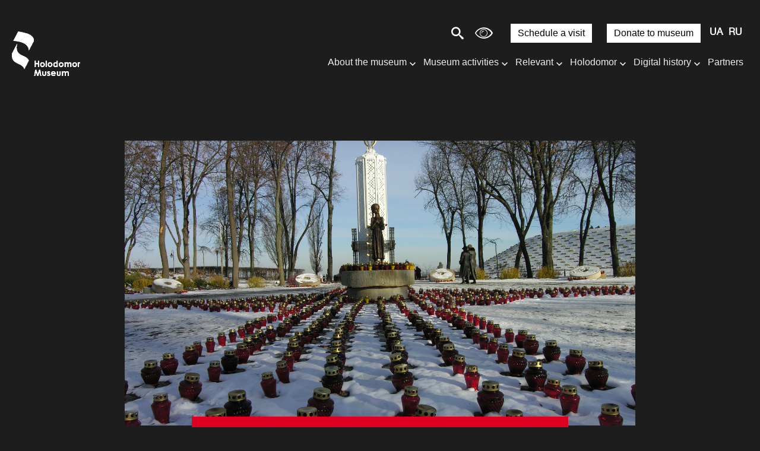

--- FILE ---
content_type: text/html; charset=utf-8
request_url: https://www.google.com/recaptcha/api2/anchor?ar=1&k=6LckJKAaAAAAANoOpwXgr2fpruIOwALMXhv8BhPW&co=aHR0cHM6Ly9ob2xvZG9tb3JtdXNldW0ub3JnLnVhOjQ0Mw..&hl=en&v=PoyoqOPhxBO7pBk68S4YbpHZ&size=invisible&anchor-ms=20000&execute-ms=30000&cb=q4e3k23mnzlm
body_size: 48713
content:
<!DOCTYPE HTML><html dir="ltr" lang="en"><head><meta http-equiv="Content-Type" content="text/html; charset=UTF-8">
<meta http-equiv="X-UA-Compatible" content="IE=edge">
<title>reCAPTCHA</title>
<style type="text/css">
/* cyrillic-ext */
@font-face {
  font-family: 'Roboto';
  font-style: normal;
  font-weight: 400;
  font-stretch: 100%;
  src: url(//fonts.gstatic.com/s/roboto/v48/KFO7CnqEu92Fr1ME7kSn66aGLdTylUAMa3GUBHMdazTgWw.woff2) format('woff2');
  unicode-range: U+0460-052F, U+1C80-1C8A, U+20B4, U+2DE0-2DFF, U+A640-A69F, U+FE2E-FE2F;
}
/* cyrillic */
@font-face {
  font-family: 'Roboto';
  font-style: normal;
  font-weight: 400;
  font-stretch: 100%;
  src: url(//fonts.gstatic.com/s/roboto/v48/KFO7CnqEu92Fr1ME7kSn66aGLdTylUAMa3iUBHMdazTgWw.woff2) format('woff2');
  unicode-range: U+0301, U+0400-045F, U+0490-0491, U+04B0-04B1, U+2116;
}
/* greek-ext */
@font-face {
  font-family: 'Roboto';
  font-style: normal;
  font-weight: 400;
  font-stretch: 100%;
  src: url(//fonts.gstatic.com/s/roboto/v48/KFO7CnqEu92Fr1ME7kSn66aGLdTylUAMa3CUBHMdazTgWw.woff2) format('woff2');
  unicode-range: U+1F00-1FFF;
}
/* greek */
@font-face {
  font-family: 'Roboto';
  font-style: normal;
  font-weight: 400;
  font-stretch: 100%;
  src: url(//fonts.gstatic.com/s/roboto/v48/KFO7CnqEu92Fr1ME7kSn66aGLdTylUAMa3-UBHMdazTgWw.woff2) format('woff2');
  unicode-range: U+0370-0377, U+037A-037F, U+0384-038A, U+038C, U+038E-03A1, U+03A3-03FF;
}
/* math */
@font-face {
  font-family: 'Roboto';
  font-style: normal;
  font-weight: 400;
  font-stretch: 100%;
  src: url(//fonts.gstatic.com/s/roboto/v48/KFO7CnqEu92Fr1ME7kSn66aGLdTylUAMawCUBHMdazTgWw.woff2) format('woff2');
  unicode-range: U+0302-0303, U+0305, U+0307-0308, U+0310, U+0312, U+0315, U+031A, U+0326-0327, U+032C, U+032F-0330, U+0332-0333, U+0338, U+033A, U+0346, U+034D, U+0391-03A1, U+03A3-03A9, U+03B1-03C9, U+03D1, U+03D5-03D6, U+03F0-03F1, U+03F4-03F5, U+2016-2017, U+2034-2038, U+203C, U+2040, U+2043, U+2047, U+2050, U+2057, U+205F, U+2070-2071, U+2074-208E, U+2090-209C, U+20D0-20DC, U+20E1, U+20E5-20EF, U+2100-2112, U+2114-2115, U+2117-2121, U+2123-214F, U+2190, U+2192, U+2194-21AE, U+21B0-21E5, U+21F1-21F2, U+21F4-2211, U+2213-2214, U+2216-22FF, U+2308-230B, U+2310, U+2319, U+231C-2321, U+2336-237A, U+237C, U+2395, U+239B-23B7, U+23D0, U+23DC-23E1, U+2474-2475, U+25AF, U+25B3, U+25B7, U+25BD, U+25C1, U+25CA, U+25CC, U+25FB, U+266D-266F, U+27C0-27FF, U+2900-2AFF, U+2B0E-2B11, U+2B30-2B4C, U+2BFE, U+3030, U+FF5B, U+FF5D, U+1D400-1D7FF, U+1EE00-1EEFF;
}
/* symbols */
@font-face {
  font-family: 'Roboto';
  font-style: normal;
  font-weight: 400;
  font-stretch: 100%;
  src: url(//fonts.gstatic.com/s/roboto/v48/KFO7CnqEu92Fr1ME7kSn66aGLdTylUAMaxKUBHMdazTgWw.woff2) format('woff2');
  unicode-range: U+0001-000C, U+000E-001F, U+007F-009F, U+20DD-20E0, U+20E2-20E4, U+2150-218F, U+2190, U+2192, U+2194-2199, U+21AF, U+21E6-21F0, U+21F3, U+2218-2219, U+2299, U+22C4-22C6, U+2300-243F, U+2440-244A, U+2460-24FF, U+25A0-27BF, U+2800-28FF, U+2921-2922, U+2981, U+29BF, U+29EB, U+2B00-2BFF, U+4DC0-4DFF, U+FFF9-FFFB, U+10140-1018E, U+10190-1019C, U+101A0, U+101D0-101FD, U+102E0-102FB, U+10E60-10E7E, U+1D2C0-1D2D3, U+1D2E0-1D37F, U+1F000-1F0FF, U+1F100-1F1AD, U+1F1E6-1F1FF, U+1F30D-1F30F, U+1F315, U+1F31C, U+1F31E, U+1F320-1F32C, U+1F336, U+1F378, U+1F37D, U+1F382, U+1F393-1F39F, U+1F3A7-1F3A8, U+1F3AC-1F3AF, U+1F3C2, U+1F3C4-1F3C6, U+1F3CA-1F3CE, U+1F3D4-1F3E0, U+1F3ED, U+1F3F1-1F3F3, U+1F3F5-1F3F7, U+1F408, U+1F415, U+1F41F, U+1F426, U+1F43F, U+1F441-1F442, U+1F444, U+1F446-1F449, U+1F44C-1F44E, U+1F453, U+1F46A, U+1F47D, U+1F4A3, U+1F4B0, U+1F4B3, U+1F4B9, U+1F4BB, U+1F4BF, U+1F4C8-1F4CB, U+1F4D6, U+1F4DA, U+1F4DF, U+1F4E3-1F4E6, U+1F4EA-1F4ED, U+1F4F7, U+1F4F9-1F4FB, U+1F4FD-1F4FE, U+1F503, U+1F507-1F50B, U+1F50D, U+1F512-1F513, U+1F53E-1F54A, U+1F54F-1F5FA, U+1F610, U+1F650-1F67F, U+1F687, U+1F68D, U+1F691, U+1F694, U+1F698, U+1F6AD, U+1F6B2, U+1F6B9-1F6BA, U+1F6BC, U+1F6C6-1F6CF, U+1F6D3-1F6D7, U+1F6E0-1F6EA, U+1F6F0-1F6F3, U+1F6F7-1F6FC, U+1F700-1F7FF, U+1F800-1F80B, U+1F810-1F847, U+1F850-1F859, U+1F860-1F887, U+1F890-1F8AD, U+1F8B0-1F8BB, U+1F8C0-1F8C1, U+1F900-1F90B, U+1F93B, U+1F946, U+1F984, U+1F996, U+1F9E9, U+1FA00-1FA6F, U+1FA70-1FA7C, U+1FA80-1FA89, U+1FA8F-1FAC6, U+1FACE-1FADC, U+1FADF-1FAE9, U+1FAF0-1FAF8, U+1FB00-1FBFF;
}
/* vietnamese */
@font-face {
  font-family: 'Roboto';
  font-style: normal;
  font-weight: 400;
  font-stretch: 100%;
  src: url(//fonts.gstatic.com/s/roboto/v48/KFO7CnqEu92Fr1ME7kSn66aGLdTylUAMa3OUBHMdazTgWw.woff2) format('woff2');
  unicode-range: U+0102-0103, U+0110-0111, U+0128-0129, U+0168-0169, U+01A0-01A1, U+01AF-01B0, U+0300-0301, U+0303-0304, U+0308-0309, U+0323, U+0329, U+1EA0-1EF9, U+20AB;
}
/* latin-ext */
@font-face {
  font-family: 'Roboto';
  font-style: normal;
  font-weight: 400;
  font-stretch: 100%;
  src: url(//fonts.gstatic.com/s/roboto/v48/KFO7CnqEu92Fr1ME7kSn66aGLdTylUAMa3KUBHMdazTgWw.woff2) format('woff2');
  unicode-range: U+0100-02BA, U+02BD-02C5, U+02C7-02CC, U+02CE-02D7, U+02DD-02FF, U+0304, U+0308, U+0329, U+1D00-1DBF, U+1E00-1E9F, U+1EF2-1EFF, U+2020, U+20A0-20AB, U+20AD-20C0, U+2113, U+2C60-2C7F, U+A720-A7FF;
}
/* latin */
@font-face {
  font-family: 'Roboto';
  font-style: normal;
  font-weight: 400;
  font-stretch: 100%;
  src: url(//fonts.gstatic.com/s/roboto/v48/KFO7CnqEu92Fr1ME7kSn66aGLdTylUAMa3yUBHMdazQ.woff2) format('woff2');
  unicode-range: U+0000-00FF, U+0131, U+0152-0153, U+02BB-02BC, U+02C6, U+02DA, U+02DC, U+0304, U+0308, U+0329, U+2000-206F, U+20AC, U+2122, U+2191, U+2193, U+2212, U+2215, U+FEFF, U+FFFD;
}
/* cyrillic-ext */
@font-face {
  font-family: 'Roboto';
  font-style: normal;
  font-weight: 500;
  font-stretch: 100%;
  src: url(//fonts.gstatic.com/s/roboto/v48/KFO7CnqEu92Fr1ME7kSn66aGLdTylUAMa3GUBHMdazTgWw.woff2) format('woff2');
  unicode-range: U+0460-052F, U+1C80-1C8A, U+20B4, U+2DE0-2DFF, U+A640-A69F, U+FE2E-FE2F;
}
/* cyrillic */
@font-face {
  font-family: 'Roboto';
  font-style: normal;
  font-weight: 500;
  font-stretch: 100%;
  src: url(//fonts.gstatic.com/s/roboto/v48/KFO7CnqEu92Fr1ME7kSn66aGLdTylUAMa3iUBHMdazTgWw.woff2) format('woff2');
  unicode-range: U+0301, U+0400-045F, U+0490-0491, U+04B0-04B1, U+2116;
}
/* greek-ext */
@font-face {
  font-family: 'Roboto';
  font-style: normal;
  font-weight: 500;
  font-stretch: 100%;
  src: url(//fonts.gstatic.com/s/roboto/v48/KFO7CnqEu92Fr1ME7kSn66aGLdTylUAMa3CUBHMdazTgWw.woff2) format('woff2');
  unicode-range: U+1F00-1FFF;
}
/* greek */
@font-face {
  font-family: 'Roboto';
  font-style: normal;
  font-weight: 500;
  font-stretch: 100%;
  src: url(//fonts.gstatic.com/s/roboto/v48/KFO7CnqEu92Fr1ME7kSn66aGLdTylUAMa3-UBHMdazTgWw.woff2) format('woff2');
  unicode-range: U+0370-0377, U+037A-037F, U+0384-038A, U+038C, U+038E-03A1, U+03A3-03FF;
}
/* math */
@font-face {
  font-family: 'Roboto';
  font-style: normal;
  font-weight: 500;
  font-stretch: 100%;
  src: url(//fonts.gstatic.com/s/roboto/v48/KFO7CnqEu92Fr1ME7kSn66aGLdTylUAMawCUBHMdazTgWw.woff2) format('woff2');
  unicode-range: U+0302-0303, U+0305, U+0307-0308, U+0310, U+0312, U+0315, U+031A, U+0326-0327, U+032C, U+032F-0330, U+0332-0333, U+0338, U+033A, U+0346, U+034D, U+0391-03A1, U+03A3-03A9, U+03B1-03C9, U+03D1, U+03D5-03D6, U+03F0-03F1, U+03F4-03F5, U+2016-2017, U+2034-2038, U+203C, U+2040, U+2043, U+2047, U+2050, U+2057, U+205F, U+2070-2071, U+2074-208E, U+2090-209C, U+20D0-20DC, U+20E1, U+20E5-20EF, U+2100-2112, U+2114-2115, U+2117-2121, U+2123-214F, U+2190, U+2192, U+2194-21AE, U+21B0-21E5, U+21F1-21F2, U+21F4-2211, U+2213-2214, U+2216-22FF, U+2308-230B, U+2310, U+2319, U+231C-2321, U+2336-237A, U+237C, U+2395, U+239B-23B7, U+23D0, U+23DC-23E1, U+2474-2475, U+25AF, U+25B3, U+25B7, U+25BD, U+25C1, U+25CA, U+25CC, U+25FB, U+266D-266F, U+27C0-27FF, U+2900-2AFF, U+2B0E-2B11, U+2B30-2B4C, U+2BFE, U+3030, U+FF5B, U+FF5D, U+1D400-1D7FF, U+1EE00-1EEFF;
}
/* symbols */
@font-face {
  font-family: 'Roboto';
  font-style: normal;
  font-weight: 500;
  font-stretch: 100%;
  src: url(//fonts.gstatic.com/s/roboto/v48/KFO7CnqEu92Fr1ME7kSn66aGLdTylUAMaxKUBHMdazTgWw.woff2) format('woff2');
  unicode-range: U+0001-000C, U+000E-001F, U+007F-009F, U+20DD-20E0, U+20E2-20E4, U+2150-218F, U+2190, U+2192, U+2194-2199, U+21AF, U+21E6-21F0, U+21F3, U+2218-2219, U+2299, U+22C4-22C6, U+2300-243F, U+2440-244A, U+2460-24FF, U+25A0-27BF, U+2800-28FF, U+2921-2922, U+2981, U+29BF, U+29EB, U+2B00-2BFF, U+4DC0-4DFF, U+FFF9-FFFB, U+10140-1018E, U+10190-1019C, U+101A0, U+101D0-101FD, U+102E0-102FB, U+10E60-10E7E, U+1D2C0-1D2D3, U+1D2E0-1D37F, U+1F000-1F0FF, U+1F100-1F1AD, U+1F1E6-1F1FF, U+1F30D-1F30F, U+1F315, U+1F31C, U+1F31E, U+1F320-1F32C, U+1F336, U+1F378, U+1F37D, U+1F382, U+1F393-1F39F, U+1F3A7-1F3A8, U+1F3AC-1F3AF, U+1F3C2, U+1F3C4-1F3C6, U+1F3CA-1F3CE, U+1F3D4-1F3E0, U+1F3ED, U+1F3F1-1F3F3, U+1F3F5-1F3F7, U+1F408, U+1F415, U+1F41F, U+1F426, U+1F43F, U+1F441-1F442, U+1F444, U+1F446-1F449, U+1F44C-1F44E, U+1F453, U+1F46A, U+1F47D, U+1F4A3, U+1F4B0, U+1F4B3, U+1F4B9, U+1F4BB, U+1F4BF, U+1F4C8-1F4CB, U+1F4D6, U+1F4DA, U+1F4DF, U+1F4E3-1F4E6, U+1F4EA-1F4ED, U+1F4F7, U+1F4F9-1F4FB, U+1F4FD-1F4FE, U+1F503, U+1F507-1F50B, U+1F50D, U+1F512-1F513, U+1F53E-1F54A, U+1F54F-1F5FA, U+1F610, U+1F650-1F67F, U+1F687, U+1F68D, U+1F691, U+1F694, U+1F698, U+1F6AD, U+1F6B2, U+1F6B9-1F6BA, U+1F6BC, U+1F6C6-1F6CF, U+1F6D3-1F6D7, U+1F6E0-1F6EA, U+1F6F0-1F6F3, U+1F6F7-1F6FC, U+1F700-1F7FF, U+1F800-1F80B, U+1F810-1F847, U+1F850-1F859, U+1F860-1F887, U+1F890-1F8AD, U+1F8B0-1F8BB, U+1F8C0-1F8C1, U+1F900-1F90B, U+1F93B, U+1F946, U+1F984, U+1F996, U+1F9E9, U+1FA00-1FA6F, U+1FA70-1FA7C, U+1FA80-1FA89, U+1FA8F-1FAC6, U+1FACE-1FADC, U+1FADF-1FAE9, U+1FAF0-1FAF8, U+1FB00-1FBFF;
}
/* vietnamese */
@font-face {
  font-family: 'Roboto';
  font-style: normal;
  font-weight: 500;
  font-stretch: 100%;
  src: url(//fonts.gstatic.com/s/roboto/v48/KFO7CnqEu92Fr1ME7kSn66aGLdTylUAMa3OUBHMdazTgWw.woff2) format('woff2');
  unicode-range: U+0102-0103, U+0110-0111, U+0128-0129, U+0168-0169, U+01A0-01A1, U+01AF-01B0, U+0300-0301, U+0303-0304, U+0308-0309, U+0323, U+0329, U+1EA0-1EF9, U+20AB;
}
/* latin-ext */
@font-face {
  font-family: 'Roboto';
  font-style: normal;
  font-weight: 500;
  font-stretch: 100%;
  src: url(//fonts.gstatic.com/s/roboto/v48/KFO7CnqEu92Fr1ME7kSn66aGLdTylUAMa3KUBHMdazTgWw.woff2) format('woff2');
  unicode-range: U+0100-02BA, U+02BD-02C5, U+02C7-02CC, U+02CE-02D7, U+02DD-02FF, U+0304, U+0308, U+0329, U+1D00-1DBF, U+1E00-1E9F, U+1EF2-1EFF, U+2020, U+20A0-20AB, U+20AD-20C0, U+2113, U+2C60-2C7F, U+A720-A7FF;
}
/* latin */
@font-face {
  font-family: 'Roboto';
  font-style: normal;
  font-weight: 500;
  font-stretch: 100%;
  src: url(//fonts.gstatic.com/s/roboto/v48/KFO7CnqEu92Fr1ME7kSn66aGLdTylUAMa3yUBHMdazQ.woff2) format('woff2');
  unicode-range: U+0000-00FF, U+0131, U+0152-0153, U+02BB-02BC, U+02C6, U+02DA, U+02DC, U+0304, U+0308, U+0329, U+2000-206F, U+20AC, U+2122, U+2191, U+2193, U+2212, U+2215, U+FEFF, U+FFFD;
}
/* cyrillic-ext */
@font-face {
  font-family: 'Roboto';
  font-style: normal;
  font-weight: 900;
  font-stretch: 100%;
  src: url(//fonts.gstatic.com/s/roboto/v48/KFO7CnqEu92Fr1ME7kSn66aGLdTylUAMa3GUBHMdazTgWw.woff2) format('woff2');
  unicode-range: U+0460-052F, U+1C80-1C8A, U+20B4, U+2DE0-2DFF, U+A640-A69F, U+FE2E-FE2F;
}
/* cyrillic */
@font-face {
  font-family: 'Roboto';
  font-style: normal;
  font-weight: 900;
  font-stretch: 100%;
  src: url(//fonts.gstatic.com/s/roboto/v48/KFO7CnqEu92Fr1ME7kSn66aGLdTylUAMa3iUBHMdazTgWw.woff2) format('woff2');
  unicode-range: U+0301, U+0400-045F, U+0490-0491, U+04B0-04B1, U+2116;
}
/* greek-ext */
@font-face {
  font-family: 'Roboto';
  font-style: normal;
  font-weight: 900;
  font-stretch: 100%;
  src: url(//fonts.gstatic.com/s/roboto/v48/KFO7CnqEu92Fr1ME7kSn66aGLdTylUAMa3CUBHMdazTgWw.woff2) format('woff2');
  unicode-range: U+1F00-1FFF;
}
/* greek */
@font-face {
  font-family: 'Roboto';
  font-style: normal;
  font-weight: 900;
  font-stretch: 100%;
  src: url(//fonts.gstatic.com/s/roboto/v48/KFO7CnqEu92Fr1ME7kSn66aGLdTylUAMa3-UBHMdazTgWw.woff2) format('woff2');
  unicode-range: U+0370-0377, U+037A-037F, U+0384-038A, U+038C, U+038E-03A1, U+03A3-03FF;
}
/* math */
@font-face {
  font-family: 'Roboto';
  font-style: normal;
  font-weight: 900;
  font-stretch: 100%;
  src: url(//fonts.gstatic.com/s/roboto/v48/KFO7CnqEu92Fr1ME7kSn66aGLdTylUAMawCUBHMdazTgWw.woff2) format('woff2');
  unicode-range: U+0302-0303, U+0305, U+0307-0308, U+0310, U+0312, U+0315, U+031A, U+0326-0327, U+032C, U+032F-0330, U+0332-0333, U+0338, U+033A, U+0346, U+034D, U+0391-03A1, U+03A3-03A9, U+03B1-03C9, U+03D1, U+03D5-03D6, U+03F0-03F1, U+03F4-03F5, U+2016-2017, U+2034-2038, U+203C, U+2040, U+2043, U+2047, U+2050, U+2057, U+205F, U+2070-2071, U+2074-208E, U+2090-209C, U+20D0-20DC, U+20E1, U+20E5-20EF, U+2100-2112, U+2114-2115, U+2117-2121, U+2123-214F, U+2190, U+2192, U+2194-21AE, U+21B0-21E5, U+21F1-21F2, U+21F4-2211, U+2213-2214, U+2216-22FF, U+2308-230B, U+2310, U+2319, U+231C-2321, U+2336-237A, U+237C, U+2395, U+239B-23B7, U+23D0, U+23DC-23E1, U+2474-2475, U+25AF, U+25B3, U+25B7, U+25BD, U+25C1, U+25CA, U+25CC, U+25FB, U+266D-266F, U+27C0-27FF, U+2900-2AFF, U+2B0E-2B11, U+2B30-2B4C, U+2BFE, U+3030, U+FF5B, U+FF5D, U+1D400-1D7FF, U+1EE00-1EEFF;
}
/* symbols */
@font-face {
  font-family: 'Roboto';
  font-style: normal;
  font-weight: 900;
  font-stretch: 100%;
  src: url(//fonts.gstatic.com/s/roboto/v48/KFO7CnqEu92Fr1ME7kSn66aGLdTylUAMaxKUBHMdazTgWw.woff2) format('woff2');
  unicode-range: U+0001-000C, U+000E-001F, U+007F-009F, U+20DD-20E0, U+20E2-20E4, U+2150-218F, U+2190, U+2192, U+2194-2199, U+21AF, U+21E6-21F0, U+21F3, U+2218-2219, U+2299, U+22C4-22C6, U+2300-243F, U+2440-244A, U+2460-24FF, U+25A0-27BF, U+2800-28FF, U+2921-2922, U+2981, U+29BF, U+29EB, U+2B00-2BFF, U+4DC0-4DFF, U+FFF9-FFFB, U+10140-1018E, U+10190-1019C, U+101A0, U+101D0-101FD, U+102E0-102FB, U+10E60-10E7E, U+1D2C0-1D2D3, U+1D2E0-1D37F, U+1F000-1F0FF, U+1F100-1F1AD, U+1F1E6-1F1FF, U+1F30D-1F30F, U+1F315, U+1F31C, U+1F31E, U+1F320-1F32C, U+1F336, U+1F378, U+1F37D, U+1F382, U+1F393-1F39F, U+1F3A7-1F3A8, U+1F3AC-1F3AF, U+1F3C2, U+1F3C4-1F3C6, U+1F3CA-1F3CE, U+1F3D4-1F3E0, U+1F3ED, U+1F3F1-1F3F3, U+1F3F5-1F3F7, U+1F408, U+1F415, U+1F41F, U+1F426, U+1F43F, U+1F441-1F442, U+1F444, U+1F446-1F449, U+1F44C-1F44E, U+1F453, U+1F46A, U+1F47D, U+1F4A3, U+1F4B0, U+1F4B3, U+1F4B9, U+1F4BB, U+1F4BF, U+1F4C8-1F4CB, U+1F4D6, U+1F4DA, U+1F4DF, U+1F4E3-1F4E6, U+1F4EA-1F4ED, U+1F4F7, U+1F4F9-1F4FB, U+1F4FD-1F4FE, U+1F503, U+1F507-1F50B, U+1F50D, U+1F512-1F513, U+1F53E-1F54A, U+1F54F-1F5FA, U+1F610, U+1F650-1F67F, U+1F687, U+1F68D, U+1F691, U+1F694, U+1F698, U+1F6AD, U+1F6B2, U+1F6B9-1F6BA, U+1F6BC, U+1F6C6-1F6CF, U+1F6D3-1F6D7, U+1F6E0-1F6EA, U+1F6F0-1F6F3, U+1F6F7-1F6FC, U+1F700-1F7FF, U+1F800-1F80B, U+1F810-1F847, U+1F850-1F859, U+1F860-1F887, U+1F890-1F8AD, U+1F8B0-1F8BB, U+1F8C0-1F8C1, U+1F900-1F90B, U+1F93B, U+1F946, U+1F984, U+1F996, U+1F9E9, U+1FA00-1FA6F, U+1FA70-1FA7C, U+1FA80-1FA89, U+1FA8F-1FAC6, U+1FACE-1FADC, U+1FADF-1FAE9, U+1FAF0-1FAF8, U+1FB00-1FBFF;
}
/* vietnamese */
@font-face {
  font-family: 'Roboto';
  font-style: normal;
  font-weight: 900;
  font-stretch: 100%;
  src: url(//fonts.gstatic.com/s/roboto/v48/KFO7CnqEu92Fr1ME7kSn66aGLdTylUAMa3OUBHMdazTgWw.woff2) format('woff2');
  unicode-range: U+0102-0103, U+0110-0111, U+0128-0129, U+0168-0169, U+01A0-01A1, U+01AF-01B0, U+0300-0301, U+0303-0304, U+0308-0309, U+0323, U+0329, U+1EA0-1EF9, U+20AB;
}
/* latin-ext */
@font-face {
  font-family: 'Roboto';
  font-style: normal;
  font-weight: 900;
  font-stretch: 100%;
  src: url(//fonts.gstatic.com/s/roboto/v48/KFO7CnqEu92Fr1ME7kSn66aGLdTylUAMa3KUBHMdazTgWw.woff2) format('woff2');
  unicode-range: U+0100-02BA, U+02BD-02C5, U+02C7-02CC, U+02CE-02D7, U+02DD-02FF, U+0304, U+0308, U+0329, U+1D00-1DBF, U+1E00-1E9F, U+1EF2-1EFF, U+2020, U+20A0-20AB, U+20AD-20C0, U+2113, U+2C60-2C7F, U+A720-A7FF;
}
/* latin */
@font-face {
  font-family: 'Roboto';
  font-style: normal;
  font-weight: 900;
  font-stretch: 100%;
  src: url(//fonts.gstatic.com/s/roboto/v48/KFO7CnqEu92Fr1ME7kSn66aGLdTylUAMa3yUBHMdazQ.woff2) format('woff2');
  unicode-range: U+0000-00FF, U+0131, U+0152-0153, U+02BB-02BC, U+02C6, U+02DA, U+02DC, U+0304, U+0308, U+0329, U+2000-206F, U+20AC, U+2122, U+2191, U+2193, U+2212, U+2215, U+FEFF, U+FFFD;
}

</style>
<link rel="stylesheet" type="text/css" href="https://www.gstatic.com/recaptcha/releases/PoyoqOPhxBO7pBk68S4YbpHZ/styles__ltr.css">
<script nonce="_UI--YK3ZqcpwBxrr8acJA" type="text/javascript">window['__recaptcha_api'] = 'https://www.google.com/recaptcha/api2/';</script>
<script type="text/javascript" src="https://www.gstatic.com/recaptcha/releases/PoyoqOPhxBO7pBk68S4YbpHZ/recaptcha__en.js" nonce="_UI--YK3ZqcpwBxrr8acJA">
      
    </script></head>
<body><div id="rc-anchor-alert" class="rc-anchor-alert"></div>
<input type="hidden" id="recaptcha-token" value="[base64]">
<script type="text/javascript" nonce="_UI--YK3ZqcpwBxrr8acJA">
      recaptcha.anchor.Main.init("[\x22ainput\x22,[\x22bgdata\x22,\x22\x22,\[base64]/[base64]/[base64]/[base64]/cjw8ejpyPj4+eil9Y2F0Y2gobCl7dGhyb3cgbDt9fSxIPWZ1bmN0aW9uKHcsdCx6KXtpZih3PT0xOTR8fHc9PTIwOCl0LnZbd10/dC52W3ddLmNvbmNhdCh6KTp0LnZbd109b2Yoeix0KTtlbHNle2lmKHQuYkImJnchPTMxNylyZXR1cm47dz09NjZ8fHc9PTEyMnx8dz09NDcwfHx3PT00NHx8dz09NDE2fHx3PT0zOTd8fHc9PTQyMXx8dz09Njh8fHc9PTcwfHx3PT0xODQ/[base64]/[base64]/[base64]/bmV3IGRbVl0oSlswXSk6cD09Mj9uZXcgZFtWXShKWzBdLEpbMV0pOnA9PTM/bmV3IGRbVl0oSlswXSxKWzFdLEpbMl0pOnA9PTQ/[base64]/[base64]/[base64]/[base64]\x22,\[base64]\\u003d\\u003d\x22,\x22YcK5wow7S8Kpw5ArwqTCoR0VwpBQw4nDgCbDhjshFcOgFMOEdR1zwoMJZsKYHMOCTRp7LmDDvQ3Dt3DCgx/[base64]/DlA4EwpB2w6/CicKULMKgBsOKLwZcwpFwW8OsOm8XwrrDtwLDuntNwqpuCC7DisKXHXt/DDnDncOWwpcVIcKWw5/[base64]/Z1YewrDDh14BFjvCt8KbH8KpEVHDssOqc8OtXMKzd0XDsgHCmMOjaWoSfsOeVcK1wqnDv1rDh3UTwonDoMOHc8Oww7nCn1fDssONw7vDoMKhCsOuwqXDhyBVw6RLLcKzw4fDi1NybVbDvBtDw4jCusK4csOXw4LDg8KeLsK6w6R/b8O/cMK0DMKPCmIOwq15wr9AwppMwpfDvmpSwrh0ZX7Cim0Xwp7DlMOvFxwRRFVpVxrDmsOgwr3DhzBow6cxEQp9OG5iwr0uRUImNVMVBGzCsC5Nw73DuTDCqcKPw7nCvHJBGlU2wqzDvGXCqsO/w5Jdw7J5w5HDj8KEwroxSAzCvMKDwpIrwr15wrrCvcKkw4TDmmFwXyB+w4FxC34HWjPDq8KNwqVoRVBIY0cawrPCjEDDk1jDhj7ClzHDs8K5eR4Vw4XDhhNEw7HCssO8EjvDtMOZaMK/[base64]/CmsOVwr/DsQkIw7TCq8O2bgVJw6Epw60MXgrDmkUIJ8ODwrU/[base64]/CojPCpmhewro1RnTCiMKMPhvDtsKoMxPCucOZUcKQCDPDvsKzw5rColchcMODw4vCohkWw5hZwpbDiQ4+wpgDST5GdMOqwpV7w7gbw60TI3hTwrs3wpteFUMxLcOPw6HDkGRmw6UeVRo4KGzCpsKPw4dVecO/BMO3a8O5AsKmw7/Dkjdww5/Cj8KrbMK9w4pNEcO2dBpRF3FjwoxRwpFUEsOkL3XDlQwnO8ONwonDu8K1w6QZJQzDscOhbWdpEcKKwpHCnMKLw6jDrMOowoXDm8Ofw5PCpnxGR8KMwr00USMNw4/Drg7Dj8OIw7/DhMOJcMObworCvMK1wqnCgyBPwqcRXcO6woVawpBvw7bDvMObFGPCsnjCtgJtwrcNOsOkwpPDj8Kec8OJw4LCuMKmw5x3MhDDiMKRwrXCuMO/[base64]/Dk1h5D13CsAPCqxMEVsKmwoVrYVYxRxvCh8KZwqoMNsKCJsO6QzhRw5RKwpnDgjbChsK0w7rDnsKHw7fDrho8wozCl2M1wq/Dr8KEBsKowonCvMK6XEjDrMKfYMKaLcKPw7B5O8OKSmPDtMKYJxfDrcOdwpfDvMO2NMKWw5bDrnjCtMKfS8KvwpUKGy/DscOKM8OFwo5IwpQjw4EmC8KTe2lxwohWw4gdVMKew5PDl2QmRMOqWAZdwp/Cv8Ocw4JCw5Yhw4huwoPDlcK/[base64]/ZsOWRG5Bw4LCjXlLw7JxKVXDu8KnwrHCucOtw6bDo8OFXMOrw5fCusKwcMOJwrvDi8KuwrjDo3IgJcOawqzDgcOQw6NmFGcPdsONwp7Djxpqwrd0wrrDhxYlwo3CmT/CkMK5w6bCjMOJwpTCh8KQXcOhCMKBZcOqw7V9wpdOw6xUw5XCucOsw4oIVcKUXmXCkz/ClwfDksK7wp3Cu1HCjcKvUxtTegPCmw7CkcOpI8K3HCDDoMOvWFBwbMKNfhzCm8KfCMO3w5NGb2wVw4HDhcKMwpPCoRwswrzDu8KlNsK/I8O9VTnDpWZiXyHCn13CrgDChRAUwqw1EsONw5xCPsOPa8KTWsOHwqcOBDvDpMK8w6BMPMKbwqwZwpTCoDBAw4DCpxlGZVt3Ix3CqcKXw6Zlw6PDhsOtw7lZw63Ct1Zpw7cAU8K/T8O4acOGwr7CqMKaFjzCo0MbwrIvwr4uwrQ1w6t+ZMOtw7nCiyQsNsOxKUHDssKCACLDqElIWlTCtA/Dm0fDlsK8wpl+wrdaA1LDrzAYwrnCmMK1w6BtOMOuYhPDoS7Dj8Okwp87fsOSw65eAcO0w6zCksKtw7zDssKdw5Jcwo4KaMOIwrdUwrXDkyF4AMKKw7bCuwFmwrHChMOVBw9kw4tSwoXClcKswr46J8KnwpQdwr/DrMOSKMKvGcO/w5gQAxvDu8O5w59/fwrDvm3CswEhw4fCoGIhwozCu8OHA8KbEh8BwofDr8KBCmXDg8KYDUvDjWvDrhLDjg0uR8OdNcOGXsKfw6dvw7dBwqzDisOIwp/CkS7DlMOcwqQ3worDjmHDiQ8Sbhh/KQTCv8OewokSKsKiwrZxwqkhwropScKaw5TCmsO4TjJDIMOAwo9mw5LCixZNMcO0GG7CnMO9BsKvccOHwopUw45IAcOUM8KjI8O6w4DDlMK0w7DCgMOvPjzCgsOzwrszw4fDjXdrwrpwwpXDoBwEwrbDuWVmwqDDgsK2LRYGLsKow4BCHn/Dh1nDlMKrwoUdwq7DpV/CqMKpwoMPfQRUwpEFw5fDmMKxUMO/[base64]/CmDgDGMKANcOqVl1hw5x2LsKPHMOaYsKPw754wqZyQMOcw4oGBClOwo5REcKtw55Tw4Vuw6XCiRxoH8OMw5kBw4Ixw7LCocOzwqrCtsKrb8KVejU/w6FNZMOgwqzCgSHCosKNw4fCi8KXAFzDhjPCgsKGGsODOXcXKU41wo3DnsOxw58Uwpdcw5phw7xJDnpxFHcBwpnCuUVAOsO3woLCuMKkdwfDn8KobEoBwop8BMOEwrDDj8OGw6J3HUERwow3VcKoA2XDisKZw5Abw7rDjsKyA8KAAsOyWcORAMKuw4zDssO1wr/[base64]/DjcKDdsOHEcOuw65Iw6tmWcKJEQsKw7E5VD3DmcK6w6VeRcOzwpbCg0tDLsOtwrTDv8Oaw5jDm1kYcMK3IcKCwqcWPUAZw7Mawr/CjsKOwo0ESQ3Chh7DkMKgw6d1wqpwwozCgAR2KcOdbExtw6/CnlTCssKsw7ZIwprDu8KwAB8CV8O8wqPDkMKPEcOjw657w74hw7NTF8OLwrLCmMORw4nDgcKzwrdqUcO3MWjCsBJGwocCw59MAMKgKh94EinCocKUTFx4HmBewo8DwofDuxzCnGJowrM/MsO0V8OqwoZqVsOWEGszw5/CmMKLXMKqwq/DqE0LE8OMw47CnMOqQATDk8OYcsOYw67DvsKmBsOhCcOXwrrDkS4KwpMBw6/[base64]/DnVVaIsOWw5PDv0lZw4fCt8KTH0Y3wpjCl8OFRQ7CgHwtwphHesKNbsOAw5/[base64]/Dt8Oywp3Dnk3DtSVCw5JLJ8Kjw4XCmsKTRMKPw5zCocOSIxIyw4/[base64]/w4/CnMODw5vDn8K7DHjCpsOKw5TDs8KvFRAlwpxHazhRBsKcKcOQccOywrgSw5Q4EE8NwpzDj29Hw5Fwwq/CvE0Dwr/Co8K2wqHCoj8aaHlmKXzDi8OPDxwgwodhVcOCw4VHCMOsIcKCwrPDuSDDucOHw77CqhhxwqXDpx3Dj8K8asKww6vDkBZlw51aEsOawpdZA0nChExHasKWw4/Dt8ORw7HCqwJrwoMuJDLCuRzCtG3ChMO9YgMQw6HDk8Ogw7jDkMKVwozCl8KxAQrCkcKWw5HDqCc9wrXCkE/DvMOvesKBwq/[base64]/wqE7w7UhDXB8wrjCjGnDhXAhcsKOVDfCtcOCPExwFmrDqcOYwovCtg4sfsOPw6HCjx1DE1vDhznDklYDwqdBFMKzw6/CtcKUAXsow4/CnCfClj51wpA5w7/ClWsSJDNHwqXCgsKYKcKdAB/CpVDDnMKIwp/DskZvF8K4L1zDjRvCkcOVwoBgYBPCssKXYTglBizDu8Obwpotw6bDmcOiw6bCncO+wq3CqAfDgEEVK2NOwrTCh8ORCxvDrcOBwqdFwqHDpMOrwo/DncOsw5fCscOLwrrCoMKDNMORcMKpwrzDhWZgw7jCtHZsVsKXVV84McKnw5pKw4oXw4/DtMKSbl14wp5xc8KMwq50w4LCg1HDn1TCtXEfwq3Cplkqw7RMOBTCu0PDscKgDMOnYm03U8KyOMOBI2DCsyHClsKJeQ/DuMOEwqjDvQ4KUMODacOGw4YWVMORw5rCgRUKw6DClsO2MCfDgyPCucKMw5DDmwDDhkMTVsKVLj/[base64]/DgcOewoFZVXjChMOjw7PCvkXDhBPDkgYpOMO4UMO1wo7CocOOwpXDtizCqMKgS8K4K3XDkMKywrB6WkjDtRjDjsKzbhh2w4ZYw4JXw4Nuw5/Cu8OuXMOUw6PDo8O1dTkfwpoPw6E1bMKNB18hwr5VwqLCt8OoVgJUDcOiwr3CtcOpwoHCmwwJBMOcT8KveAAZdHbCnlo2w7LDscOXwpvCksKDw7TDt8KfwpcUwqDDpC0GwoN9TRNKScK8wpTDlSHCiADCsC9lw7fCj8OQCGTCnSRjKkzCtU/CmX8AwoAzw4fDgMKJw5jDrF3Dh8Ocw5PCtMO2w6phN8O5GsOzETpoNX8EQcK8w4t8wodBwoUOw7kqw65iw6sWw7PDlcOFCiFXw4F3XwbDpsK1MsKgw5bCs8K0G8OlNTnCnw/CpsKSVDTCncKfwr7CkcOPQcORUsOZPMKaQzjDtsKSGhkuw7BSDcOKwrdfwojDh8OWMgYAw78hasO4P8KlMDnDkmjDpcKvJcOAbcO+U8KKUHARw6wgwo18w4AfIsOnw4/[base64]/[base64]/CkSdewrtQwq/CoMKVwrTCtnDDlDkEwpPCusKNw4Qaw4bDqXcRwpbCrV5/NsOhHsOhw6tUw5dvwo3CtMOYElpsw5xLwq7DvkrDuQjCt23Dnj8Mw4t3McKETzHCn0YUfSE5bcKZw4HCgRBBwpzDpsK+wo3Cl2hjAwYtw67DrhvDmR9/LDxteMKYwog2fMOLw6TDug9VBcOCw6/DsMO+Q8KVWsOPw4IaNMO3Rz1pe8OCw7DDmsKDw7RUwoYKZ2nDoXnDusKOw7fDiMOsIAB1U08tMxLDqGfCjA3DkioewqTChmDCnyTCmsOFw5YQwr9dbU8HLsOzw47DiRIXw5fCrDRLwr/CvVVbw5gJw5svw4EOwqfCosOsKsO8wrdaWy14wpLDj1TCmcKddnFpwrfCsjsTPcK7eTwUB0l3KMOhw6HDh8KiTsObwp3CmBTCmATCigdww5fCtT3DqyHDi8Ooe2AJwqPDqhrDtHPDq8KkaRxqc8KPw44KCD/CjMOzw47Cp8KpLMOtw5oMPSE+EnHCgwjDgsK5GsKVQDnDrW9ZasKiwolow7V7wq/CsMO2w4jCpcKcGcO4XRbDu8Okw4nCpEZHwow3VcKvw7NQRMKmMlDDqXTCpygDUMKgfHvDuMKewprCuinDkT7CpMKJb29HwpjCtBTCgXjCjBxuCsKoWMOpO27DosKdw6jDhsKdfADCuU0uI8OlG8OSwpZew4/CnMOAGMKjw7XCkTLCshjCsTEPT8O8RiM1w4zCiAJPEcO3wrjCl3TDhSMTwqUqwqM5Km7CilbDgWHCuwjDiXbDkjHCgsOcwqc/[base64]/Y8OkPsKxScOSw4vCu8OnBCnCoMOeJ8KiBcKdw6UNw69NworDq8OLwqpew53DjMKYwrVwwp7DvVrDpTkYwpccwrd1w5LDlAIDTcONw5/DlMOoG24oTsKQw5dAw5/CmEg9wrvDgsOmwoHCmsKywqDCqsK1CcKtw7xqwp4vwo14w7LChhgew4rCryLDkVHDmDtNdsOQwrFNw54BLcOmwpbCvMK1CijDpgNzaUbCmMKGN8K1wrbDpAHChV0aZMKtw5dPw75YGC84w7TDqMKcZsKacMKvwpszwpXDpmPDqMO/BmvDoSjDtcKjw4tBHADCjQlaw7kWw7sPaVrDoMK0wq89LGnDg8KnRjDChB0dwr7ChSTCkEDDvh09woTDpRnDgBdnSkhNw4TCngvDiMKKUS9Nb8OHIQjCusOHw4nDpjbCj8KGZ2ldw4JQwphJdRXCp3/Di8KXwrN5w6jClUzDrSRlw6DDmxsYSWA2woNywo/DssO1wrQzw51SPMOZMFBFOCIENSrCvcKIwqcKwoQWwqnDk8OpHcOdasOUCjjCrVHDkMK4RBtvTmkLw5EMO3/DlMKTAMOrwq3DpE3CjMKpwoTCi8Kjw4rDqizCrcKzUE/DpcKvw7nDncK+w6/DtMO9NwjCglDClMOLw5LCscKNQcKSw5bDg0QMOhIWQMObSExkMMOXF8OsDFZ7woXCiMO7bMKXAlc+wp3CgHANwodAWsKywoLChmwOw6UoIMOrw6TCu8Osw6rCj8KNKsK9XRRgCyrDnsObw4oQwrdHCkEhw47CsXnDusKew4zCqMOmwozChMORwrEsdcKBRC/Dr0jDhsO3wrt7S8KtGBHCmS3Do8KMw7bDjMK1BT/CgsKOD37Co3AJBMOFwq7DosKvw58zNw1/a0vCtMKsw4EgUMOfIk/[base64]/EWfDpDNoSQZVwoTCgiwwwoUVTGXCg8OVwrLCghDCpAfDrSMpw6jDmMK/w7Q9w6ggSUrCo8Kpw5nDl8OnS8OkB8OCwpxlw4syVS7DlMKAw5fCqncJc1zCocO+T8KIw51Qwq3CgWRdOsO4F8KbR23Cr2IDPmHDiRfDi8O4wp47TMKMXsKFw69sF8KOA8OYw7jDt1vCrMOow7QHScOHbgsbCsOlwr7CucOLwoTCgVELw5RPwo/DnFU+Fm8iw6vCgQrDoH0rdyRdPDh9w5jDr0V2MVZEU8Ktw6Y7w6TCjMOaW8O5wrRGIMOuC8KOdEBJw6HDvFHCrcKKwrDCuV3CvXrDkTYQRj8UTw4UecKwwrpkwrN9MCQhw4XCpyNvw7HCnyZDwogPBGbDm0otw6XCusKnw5doTmbCmEvDpcKNGcKPwo/DmWwdEMK4wpXDgMKAAU8nwrzCgMORdcOLwqzDiwrDtEw2cMKBwrzDnsONJsKcwoN7w6YOL1fCu8KyMz5DPxDCoXHDvMKswo3CoMONw6XDqsOuRMOLwrPCowvCnC/DhXVBw7DDr8K/[base64]/ClMORJMKNw7wowqNZw7A4TsOxMcKJw7jDlsKQPwB5w4jDgsKjw6Q8VsO+wrXCgRLDm8OQw4YMwpfDvcKgwobCk8KZw6DDu8Kdw7JOw7/[base64]/DiFwSEFFrwosLN8O7QMKRw5DCsFjCkHTCt8KbdMKWNQANVTYPwrzCvsOAw6vDvlpYdVfDsAQHUcO3aC8oTCPDhx/[base64]/[base64]/[base64]/woDCsMKKHQXCu3LDocKHWVY1eC8CMg/CmsOfJ8OEw4NMPcK4w4J2Hn3Cvn/CgH7Cm07CgsOtTzfDv8OiH8OFw4N1RcOqAgrCt8KGEBAiHsKAKjNww6ZDdMK4LgDDusO1wobCmDAvesKZRBkTw7wQwrXCqMOUDcKqeMO6w7lGwrTDqsKcw7vDl1Q3OMOewo9qwr7DrF8Ew6XDuwHCtcKjwq5gwp/DlyvDsSdHw7osTcKxw5LDkEvClsKOw6vDrsOVw5sWCcOmwqNkDMK1fMKCZMKzwpPDngJkw59WRWYFUTs/[base64]/CvxTDuCYjwoEwCEXCmxbDqzFbF8OEw53CjnLCnsOqUndmw4NcZkdqwr3Dm8O+w4wIwrE+wqRmwo7DsSUTTXbCpkkvY8K9EsKiw7vDgi3CgjjCgwU8TMKKwphoTBfDjcOawpbCnyTDisKNwo3CjRpqLiHChRrDpsKnw6B8wpTCrix3wpTDjhYCw5rDnxcrGcK/GMKWZMK/w4lew7DDhcOKdlrClhTDnx7DlV3DrhnCgjvDpgnCksO2Q8KyN8OHGMKIAQXCpl1kwpjCpEYQDk0jJizDnUPCm0XCpMKgSk4ywp98wrJtw6/[base64]/[base64]/[base64]/[base64]/DqTXCuD8Jwq5KOQrCoMOiwqHDicK9QcOuwpvDoiTDjCcpYh/CgiwpZRl1wqLChsKeAMK4w7ckw5nCqnrCjMO9OVnCqcOqwoTChVoLw61ewrHCklDDjMKLwoohwrkgJg3DkjTDisK7wrYcw7DCgcOawoXCj8OcVR08wprCmyxnDzTCksK3DMKlJ8KBw6MLdcKUe8OOwro0Eg13WjtuwrPDjX7Cul8RDcO9Nk7DiMKNeW/Cr8KiP8Olw41kIVLChQx0fTjDgk5HwotywoDDnGgKwpUBJcKzdVczGsO6w5EOwrNKSxBUDsOIw58qZsKOcsKWJsOlWj/CtMOBw5d8w5TDvsOlw6/DpcO8YiHDlcKVdcO6CMKnIX/DgC/Dg8K/woDCt8O+wph7wp7Do8KAw4XDp8OJAXNWM8Oowphsw7vDnExcXjrDgxIGF8OCw6zDrsOLw7IWWsKeZ8OHbsKAwrjCgQdTcMOXw6/[base64]/wrp1woBjTDkqwpfCsW8Fw4QDBlRMw5NhI8KlDAnDpX5Ewr8mSsOjLMKKwpQRw7jDu8KyfsKpCsOWACRow63Dg8OeYlsdAMKVwoE1wrXDghPDqHzDpMKXwoAJWR4MflYowohEwoA9w4xHw7B8H2IQGULCm0EfwoBiwpVPw6DCjMO/w4TDpSzCu8KSPRDDpBrDvcK9wop8wok4TRrCqcK1FiBhUE5KVifDm2xBw4XDrcO9F8O0WcK8QQwIw515w5LDrMOswo0FI8Ofwop0Q8Ovw6kDw6EIKBEDw7DCgcKxwqvCnMKKI8OqwpMZw5TDv8OKw6o8wrIbwqfCtgw1R0XDl8KSYcO8wpp+RsOJXMOvYS/Dn8OTMks4wqjCqMKqT8KPO0nDoy3Ch8KnS8KjHMOpVcOswp5Vw5HDj0QtwqIDcMKnw4fDo8OrKyosw67DmcK5esKcYxwAwrNpMMOiwpNzHMKLEMOawqI/w6TCtnMxOcK3HMKCEUXDl8OwVMKLw6bCsFU5CF18Gm4ICCwyw4TDn3p0ZMOuwpbDjsOUw4XCscKKR8ORwpDDpMOdw7/DtQBCe8O4ZSzClMOOw5ogwr7DpcOKGMKhfl/DsznCgUJBw4jCpcK/[base64]/w7pww5wPdTJAwqrDusKMw7/CmcOdwq1QCsKqwo/Cn8KcGDHDn3XCo8OIMcOke8Orw6jDp8KAfiZaYHfCu1cqEsOcKsKUcUN/cnQRwrAvwqvCosKUWBJtOsKawqzDvcOkJsOMwpjDnsOQLErDjkxHw4kJIUNiw5pAw4rDocKjUcKIeQ8SQcOJwrgbY0d3WzzDjsOHw60fw47DkzbDngsEL2J+wptOwpPDrcO6w5gSwovCrkjCl8O4NcOWw5HDlsOzRyjDuB7DgcOHwrI2XFMYw5t/woFyw5zCtCbDgDU1DcOCbwZ2wprCgjzCpMOYA8KfIMOPBMKUw6XCgcK8w4RHKGp6w6/[base64]/PcKKEzTCkQDCrcOmw5jCjcKLDiJQw5VcwpRwBlhcIMOhEMKOw7PCp8OYIjfDncOMwqozwqw6w5VXwrfCtsKcRsO8w4DDgGPDq23Ci8K8C8KgJxA7w6bDpMKzwqrCsQwgw4nCvcKswrpzRMOHI8OZGsOOX1J+acO/w6XCgAh/TsOwDVAzXj3ClWvDtMKxSUNuw6LCvGl7wrxVYi7DuDppwpbDugjCumoiaG5yw7fCn2N8XMOcwpAhwrjDgyknw43CixRwQMOBf8KiA8O8JMOlalzDgndcw7/CtRHDrg9lZ8K/w5Q5wpLDjMO3f8OsB2DDn8Ocb8OyfsKKw6PCrMKBZBR3TcOPwpDCtkTCqSE/wr4tYsKEwq/CksO+NSwIWsObw4bDlC4KdsOwwrnCvH/DrcK5w4gkaiZNwp/[base64]/CviMOwohfw5DDuMK6XMK3w6BEw5nDvRvDhTIxCVrDkWrCqjMdw7xkw7d2VWTCgMO3w6/Cj8KLw4E5w7bDucOWwrp6wrYOa8OONcObH8K4N8OVw7PCm8KVw7DDlcKMf1ghdHZbwp7DssOwE0fCikBFAsO0I8OJwqbCrcKMB8OSVMKow5TCocOSwp7DiMO2Kz0Nw7lJwrIbF8OYHMOCQ8OJw4ReasKzGxbCpVDDn8O8wocKU33Cpz/DtMKoQcOFSMOZLcOow71/[base64]/JsOrw5Fzwp7CtcK5wqfCjTTCh8OoTcKNw47Cl8KTdsOAw7XCti3DjMKVIGPDoCMwYsOGw4XChsKHMU9zwr9dw7Q1Q1UJesOjwqPCu8KPwpLCunjCj8O7w7ATHTLCm8OqVMOZwo/DqT5VwqHDlMO7wrstLMORwqhzK8KfPS/[base64]/DvAvDnHbDkcKzw6/CiwrDhsKOwo3CgcOtwoEdw6/DhCthDFBvwrdOJMKQPcKVb8OCwoAhQRzCiFDDsxHDkcKsNl3DhcKGwqTCjwlFw77Cv8OGMwfCvXpibcKOeAHDvlQ8GlcdCcK4PEkXfUzDhWvDo1bDs8Kvw63Dr8K8RMOjMmnDhcKoYQx0J8KZw7BZGBvDkVRHFsKgw5/[base64]/Yi83AxUdw5hRwp45woPDgU7CkcKVw4sJHsKFwoXCp27CiRvDmMKhbDDDvzFLBALDnMKzZQ8AYlXDp8KGCyR5S8Kgw6BRC8KZw7zCsAbCiE1Aw7khGE9uw6AldUXCsFDCiiTDj8Oxw4rCoXAHG2LDsiIbwozDgsKEa3wJEVLDmkgrZMKHwoTCg0/ClgPCt8ORwpvDlRfClm3CtMOvwprDv8K4R8OTwr12I0UER3PCqmfCpixzw7HDvMOBcVhlCcOYwqXDpUjCogMxwoLDuV0gLMKjXArDnynDgcOBKcOEfmrDmMOhccOAHcO4w5LCtzgvAF/DuDw0w710wofCqcOXcMKDC8OIEcOfw7LDj8OvwqV5w7BWw5DDpGrCixsWYBZTw4Ufw7nCuBJ5YzgxVARvwqouVGlSFMOBw5PCjD/CtiIhFsOow4grwoQBwp3DmMK2wpkwDzXDrMOqDEbCsHwNwpwNwo/CgsKjZcKyw6t2wpTDtURRCcOLw4bDvXjDiBTDpsOCw5ZMwqxmClFGwoDDhcKRw5XCkzFsw7/DpMKTwpFkUBllwq3DkjbChyF1w4fDqgzDgxZ8w4/DnyXCtn4Dw6nCih3Du8O0AMOdWMKIwqnDjz/[base64]/CpgvDkVbCpEbCqcKew4XDozJ4Sg8Dwo7CkUkgwoxUwpxTEMOhGB7DscKfBMOhwql1MsO3w6fCscO1eAXCp8Oawq5zw6DDvsOIbCd3EMOlw5TCucKlwoobdAp3BGp0wqHCiMOywr/CuMKiCcOkN8OgwrLDv8OXbjlpwpJtw7JEck0IwqbCvjrDgQ5ubMKiw4tIYgkzwrjCpsOCRE/DnDYoICYbV8KqOMKewpbDrcOow6hCJMOCwqzDr8OlwrQ0MkcuRsKsw5RsWMKcXz3CugzCs39KKsKnw43Cm0kkbHolwprDnklRwqPDhXdtSXsYKsO6WSx+w7DCpXjDkMK+eMK/woLChGZJwoVMWWoxenrCpMKmw7sEwq/DgsOsJghANcKyNDDCq0jCrMK4X1MNJkfCncO3eBh+ISATw7VAw6DDvRzClMKHO8O/YGnDnMOGNHbDicKtKSEewo7ClF3DiMOww67Dg8Kjwo0ow7zDisOfZQrChVjDjHk9wqQzwrjCvC9UwonCqiHCjwNkw4jDlzo7MMOIw47CvQ/[base64]/woopwo1ND10Xw7AFw5EeWsOANSfCnWjCkQRdw57DocKnwrHCusOjw5HDog/[base64]/Cj8ORw6QjAD1sw47Di8OjZgpFaHDDtMOqwr3DiUYgAMOsw63DmcOfw6vCm8KYYVvDl0zDqMO1KsOew55gWW8sTwvDhUUiwrfDmVAjesKpwr/DmsOLDwZCwpwIw5nCpi/Dpi1awolMbMKbCytcwpPDtnDDikBgR03DgBo0UsOxAcO7wr/Ds3U+wp9xb8K0w6TDqsK9JcOuwqrDq8KKw7BGw4wVSsKpwoLDlcKBGlpgQsO/SMOoOsOiwp5UYnV5wrUCw5IqUiQYFwTDlEdBJcKHbn0pXk09w74ZPsOTw6LCtcOAJj8pw4xvDsKVBsOCwpN9cnnCtDsuV8KZUR/DlsOqN8OjwoBBJcKAw4/DqiYDw70rw7RsYMKsYA/CisOoMsKPwpzDvcOjwog7TWHCsV/Dmm8rwrojwqPCicKuR0PDs8OlF3DDgcOFasKgXy/[base64]/DkHTCiXUbcinDlRo3PlcwwpTCjiHDkzDCsEPCmMK9w4jDpcOARMKjOsO4wrg3cW1wVMKgw77CmcKtQMOZJU10BMORw6lZw5PDpGZcwqbDksO1wrBxwo4jw5LCkgTDkXHDhEPCtMKkVMKJUktrwo/DhVrDtRc3CnjCgSLCiMO5wqDDtsOGZGV/wpvDtsK0bFXCqcO9w6h1wo9PeMKFFsOTK8O3w5FRWMKlw491w5/Cnx9QD2xXDsO8wpl9MMOVGgkiKQF/U8KyacO2wq4AwqIDwoxOJcONOMKICcO/W1rCliJGw5dlw6TCs8KKaRNJeMKqwqE3MUPDkX7CvhbDkD5DDyHCsiESZMKaK8KhYX7CnMKfwq3ClETCu8OGw7R5aBJwwoUyw5DCi2ppw4zCg0QBdx3CscK1NBUbw55hwr1lw6vCuy4gwrfCi8KmeBU9QlN9w6taw4rDnSAoWsKpDCApw4HCvsOJW8OMNX/[base64]/Dt14Qw7EuPCdLb8OQw4PDhBI9fX3CtkfCu8O8PcORw7/DgcOZfT80DH92cAnDpEPCtx/[base64]/Dix3Csk0MPSFhwoQ8wrnDicKvw4/[base64]/[base64]/w4sdScKew71gfHoyw4ZQTsOow6BtJ8Kzwr/DvcOhwqwdwocQwrN9eUxGNcOxwoEpHMKMwrnDh8KEw5BxI8KkCzcSwowxbMKZw7DCqAB2wojDiEQuwo9cwpDDs8O4wqLCjMK9w6LCgnhYwofCo2MYdyjCvMKqwoQmHm4uU3rCiA/[base64]/CmMORTg8Cw6rCumvChB/Ds1DCtzXClnXCjnoUAmVewqwawq/DlXREw6PCgcOLwofCusOEwoc1wogIIsO6wqQMIX4Vw5hzZ8Omwqtmwog8CHVVw5MXJ1bCisOPJXtNw7jCr3HDpMKiwqzDu8K6w6/CgcO9OsK9XcKEwpIUKQBcGATCkcK/YsO+bcKML8KDwp/DmUPChAvCin5WalxcQ8KqHgnCqxDDoHzDtMOCb8O3NMOrwq48BEjCusOYw67DpsKMK8KGwrtYw6rDg1nCoy53Gldgwo/[base64]/w77CnHDDvDPDn8KnJS0iU8K8dMKuwobDjsK0ccOGXCdvCgUTwq/[base64]/PzvCmsOwwqbCqUx6wqjDv8KyAMOXAcKOY1c+w6/DvMK+NcKSw4UCwqkQwpHDt2DCjW8leHQjSMK0w7wNb8OEw7zCksOZw4w6TTEZwrzCpCDCgMKUHUBGHBDDpx7Dvl0sX2hlw6XDtmtfZsKXR8K/[base64]/DpSbDkMK3OnLDpC7CojLDlBNtwpVbwotOwpjDuzwFwoDChWBPw5nDkDjCqlPCuzTDu8Kew4IawqLDisKxDR7CgiTDgBVuDmHDusO9wofCvMOyN8KLw7V9wrrCmD8Nw7nChSREJsKrw6/[base64]/[base64]/[base64]/CmMO6PwNHeMKacsOoe8KOCTd7KMKTw6vCgQzDucK4wrR/[base64]/[base64]/DhcKMSMK4OUfDvcOYXgLDqGglb1nDh8Kaw7cBdcO0woMRw4ZuwrRQw7rDiMKnQcO5wqcuw7EsWcOLIsKdw6TDp8O3VGtVworCi3Q9LxNYS8K8RD17wrfDgFvCkRlPRsKCbsKRZj3Cm2nCiMOBw6vCoMOMw6JkDG7Cjz9WwqdmcS87WsK4ZE4zA1/CtRtfa3cGQGRreXIkOkrCqT44BsKIw457wrfCnMO1XsKhw6MVw7wheWjCk8KCwrxGIlLCtSA5w4bDtMKvMsKLw5ZbTsKhwq/DksOUwqPDkTTCksKnw5ZzY0zDm8KZQMOHNsOmSFZBAAYWCw3CqsKDw6DDvD/DqMKJw71SSsK/wrRHFsKsQ8OHLcOmL1zDuGnDqsKZPFbDqcKzNlk/[base64]/CisKGJzfDm1kKwq7DlWnCtcOpFy1bw4rChsONw5oLw5cnBCV9XjNRCMKBw6d2w7YLw7/Dpi9pwrE+w7ZpwqUUwo7Cj8K3F8OqM0lrFcKBwolXDsOkw6rDpMKDw5tHHMOBw7NCdFxWDsOzSETDrMKdwqhpw5ZwwobDvsO1KsKZblXDi8OIwpobDMOHdzl/N8KzWSUhZ2xKeMKEc03Cng/DmAB7EljCrmYtwpBmwoA0worCqsKSwrDCvcKOecKGdEXDpUvCtjN7KcOeeMK0TCM+w5/DpiB+UcKOw45dwq91wodLwqBLw6LDj8O4M8KKX8KgMncJw7s7wps/w7zClilhQyjDh0NRYVdBw7k9Nkkuwot1GwLDtMKhDAQgDk8xw6XCghtJZcK5w50Lw5/CrcOTHRNvw5zDsjd/w5lmBxDCtGdzZcOBw6o0w7zCssKRCcK9KRrCumshwpzDr8KDV1EAw5vCmDhUw6/CsEvCtMKLwowtesKXwrgXHMKwIAjCsANowpwTw7AJwq/DkSzCicK0e2XDryjCnl3DqSfCn1tFwr0+RlnCoGzChnkOMMKUwrfDtsKaPQzDpFNOw73DmcO/wo1PM2/DhsO0RcKVAMOVwq18PR/CucK1TQHDpcKsWGRBT8OWw6LCig/DiMK7w5PClBTCqxoOw7fDqcKUVsKCw7fCpcK/w4TCvETDkT84A8OZRnfCjz3DpG0cW8KAKgFew4V0H2gIKcKKw5bCosKYZ8Opw6XDoQpHwqIMwoLDlSTDs8KUw5kxwrfDgk/DljLDsBpqasK/fE/ClD7CjBTCscOswr40w4PCnsOPMhXDoj0Gw5psVsKXORHDphUAdW3Ds8KEUVwawoljw41hwocgwpBuW8KpBMOKw5MdwokiAMKvdcOrwqgUw77DmVNfwppLwpzDl8Kiw43CqRFiw6zCrMOjPsKUw5jCpsOIw4gDRCg7GcOVQsK/DQ0IwoIfDMOswrbDkBE0WTDCgcK2wqhwNcKiek7DqsKPIWd1wrBWw5nDj07Dl1hFDDLCo8OxJcKIwrlYbhZcNA48Q8K1w7hzGsOfMsKaTREZw6nDs8Ocw7UOOHrCoDHCjMKqNA94QMKrJybCgHvCkF5TTW9zw5DDtMK+wp/CpWzDo8Oswo0sE8Olw6PClE7Co8KfdcKkw4YYGsKFwr7DvFHDvhPClMKtw6zCtxjDqMOuGcOmw7XDl1k3GsKHwoRgYsOiczBqS8Ktw7U2wp95w6PDiVkHwpnDgStkaWU+M8KvADMdGEfDnVtRUk5NOikwXTHDgxTDmxXCjBbClsKTLj7DqhvDqG9jwp/Dmg1Twrlsw7LDlHrCsFdtdBDDu2ZKw5fDnHzDvMKFRmzDr3QYwq1TNWHCtMOrw6wXw7nCmA0IKioTw4MRVsOXE1/[base64]/CoS7CvVrDmsO8McKgwo4uPSXCqgLCucOWwpvDtMKEw6bCvnjCrcONwofDqMKXwqnCssK4OsKJeRIUNyTCsMOsw4bDsDlrUAp6NsO5IBYVwrTDn3jDuMOtwoPDj8ONwqzDv0zDiT1Tw73CoR3ClE0vw5zDj8KdPcOHwoHDkcOkwphKwpNLw5DCiFw/w4law6xKd8KMwrDDicOlNMKWwrLDkxPCo8KBwonCmsKWVnfDsMOhw58Xw7QCw5Mrw5kRw5TDqVTCv8Kqw4bDm8K/w6LDosOGw6dLw7vDkz7DvElFw47Duz/Dn8OQLiIYCTjDv0TDu1MNGilyw4HCm8ORwpXDtcKFHsOSKDoMw7Imw4dSw5bDhcKBw7t9LsO+cX87LMOww6gpwq0SShsrw6kbC8KIw60/woPDoMOyw4k2wobDtMOeZMOWdMKlRsKowo7DjsOXwqUkVBIBVVcRDsKXw7rDo8KGwrLCisONwoV4wr0fElYjaGnCoQ1qwpg1FcOuw4LCpXDDisOHbTnCpMK5wrfCocKKJcOxw4jDrcOpwq7CmU/ClkApwoDCksOlwqQ9w6Rpw4nCtcKmw5kbUMKnK8OlR8K9w7jDlnMYT2Esw6zCmhkFwrDCi8KJw6dMPMOhw5V5w4PCgsKGwodQwoYGMSR/J8KWw5EVw7E\\u003d\x22],null,[\x22conf\x22,null,\x226LckJKAaAAAAANoOpwXgr2fpruIOwALMXhv8BhPW\x22,0,null,null,null,1,[16,21,125,63,73,95,87,41,43,42,83,102,105,109,121],[1017145,710],0,null,null,null,null,0,null,0,null,700,1,null,1,\[base64]/76lBhnEnQkZnOKMAhk\\u003d\x22,0,1,null,null,1,null,0,0,null,null,null,0],\x22https://holodomormuseum.org.ua:443\x22,null,[3,1,1],null,null,null,1,3600,[\x22https://www.google.com/intl/en/policies/privacy/\x22,\x22https://www.google.com/intl/en/policies/terms/\x22],\x22gUe9l6guH3a6PFSRf4ohO/uLoORbOI8HOiB2i9FCA98\\u003d\x22,1,0,null,1,1768641094800,0,0,[114,136,106,31,27],null,[206,134,74],\x22RC-X2FkdVSKjJV29g\x22,null,null,null,null,null,\x220dAFcWeA4rutD9yYOfPis4L3Lb19RKLKr8tMUUcw-M-nKyaT50-a4BhfLai8b1BSqP6BJH6Lhub0FBHpzxVq-OcGDmJmpsIlDqqQ\x22,1768723894759]");
    </script></body></html>